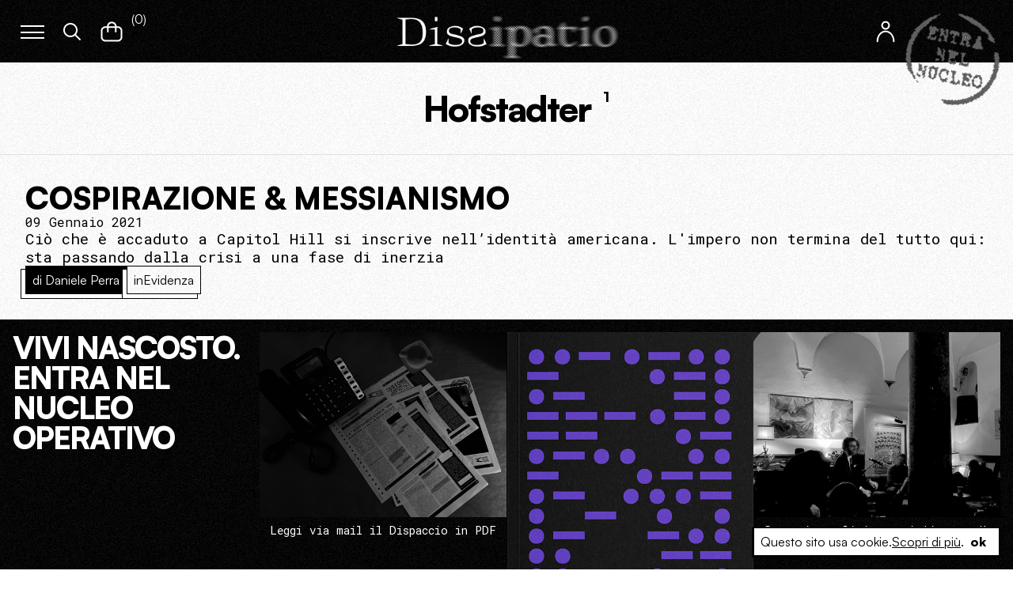

--- FILE ---
content_type: text/html; charset=UTF-8
request_url: https://www.dissipatio.it/tag/hofstadter/
body_size: 12697
content:
 <!doctype html>
 <html lang="it-IT">

 <head>
     <meta charset="UTF-8">
     <meta name="viewport" content="width=device-width, initial-scale=1">
     <link rel="profile" href="https://gmpg.org/xfn/11">
     <link rel="icon" type="image/png" href="https://www.dissipatio.it/dp/wp-content/themes/dissipatio/src/images/favicon.ico" />
     <!-- <link rel="apple-touch-icon" href="https://www.dissipatio.it/dp/wp-content/themes/dissipatio/src/images/icon-retina.png" /> -->

     <meta name='robots' content='index, follow, max-image-preview:large, max-snippet:-1, max-video-preview:-1' />

	<!-- This site is optimized with the Yoast SEO plugin v20.2.1 - https://yoast.com/wordpress/plugins/seo/ -->
	<title>hofstadter Archivi - Dissipatio</title>
	<link rel="canonical" href="https://www.dissipatio.it/tag/hofstadter/" />
	<meta property="og:locale" content="it_IT" />
	<meta property="og:type" content="article" />
	<meta property="og:title" content="hofstadter Archivi - Dissipatio" />
	<meta property="og:url" content="https://www.dissipatio.it/tag/hofstadter/" />
	<meta property="og:site_name" content="Dissipatio" />
	<meta name="twitter:card" content="summary_large_image" />
	<script type="application/ld+json" class="yoast-schema-graph">{"@context":"https://schema.org","@graph":[{"@type":"CollectionPage","@id":"https://www.dissipatio.it/tag/hofstadter/","url":"https://www.dissipatio.it/tag/hofstadter/","name":"hofstadter Archivi - Dissipatio","isPartOf":{"@id":"https://www.dissipatio.it/#website"},"primaryImageOfPage":{"@id":"https://www.dissipatio.it/tag/hofstadter/#primaryimage"},"image":{"@id":"https://www.dissipatio.it/tag/hofstadter/#primaryimage"},"thumbnailUrl":"https://www.dissipatio.it/dp/wp-content/uploads/2021/01/GettyImages-1230457865-scaled.jpg","breadcrumb":{"@id":"https://www.dissipatio.it/tag/hofstadter/#breadcrumb"},"inLanguage":"it-IT"},{"@type":"ImageObject","inLanguage":"it-IT","@id":"https://www.dissipatio.it/tag/hofstadter/#primaryimage","url":"https://www.dissipatio.it/dp/wp-content/uploads/2021/01/GettyImages-1230457865-scaled.jpg","contentUrl":"https://www.dissipatio.it/dp/wp-content/uploads/2021/01/GettyImages-1230457865-scaled.jpg","width":2560,"height":1440,"caption":"WASHINGTON, DC - JANUARY 06: Pro-Trump protesters gather in front of the U.S. Capitol Building on January 6, 2021 in Washington, DC. A pro-Trump mob stormed the Capitol, breaking windows and clashing with police officers. Trump supporters gathered in the nation's capital today to protest the ratification of President-elect Joe Biden's Electoral College victory over President Trump in the 2020 election. (Photo by Jon Cherry/Getty Images)"},{"@type":"BreadcrumbList","@id":"https://www.dissipatio.it/tag/hofstadter/#breadcrumb","itemListElement":[{"@type":"ListItem","position":1,"name":"Home","item":"https://www.dissipatio.it/"},{"@type":"ListItem","position":2,"name":"hofstadter"}]},{"@type":"WebSite","@id":"https://www.dissipatio.it/#website","url":"https://www.dissipatio.it/","name":"Dissipatio","description":"La letteratura del potere, una cellula mediatica","potentialAction":[{"@type":"SearchAction","target":{"@type":"EntryPoint","urlTemplate":"https://www.dissipatio.it/?s={search_term_string}"},"query-input":"required name=search_term_string"}],"inLanguage":"it-IT"}]}</script>
	<!-- / Yoast SEO plugin. -->


<link rel="alternate" type="application/rss+xml" title="Dissipatio &raquo; Feed" href="https://www.dissipatio.it/feed/" />
<link rel="alternate" type="application/rss+xml" title="Dissipatio &raquo; Feed dei commenti" href="https://www.dissipatio.it/comments/feed/" />
<link rel="alternate" type="application/rss+xml" title="Dissipatio &raquo; hofstadter Feed del tag" href="https://www.dissipatio.it/tag/hofstadter/feed/" />
<style id='wp-img-auto-sizes-contain-inline-css' type='text/css'>
img:is([sizes=auto i],[sizes^="auto," i]){contain-intrinsic-size:3000px 1500px}
/*# sourceURL=wp-img-auto-sizes-contain-inline-css */
</style>
<style id='wp-block-library-inline-css' type='text/css'>
:root{--wp-block-synced-color:#7a00df;--wp-block-synced-color--rgb:122,0,223;--wp-bound-block-color:var(--wp-block-synced-color);--wp-editor-canvas-background:#ddd;--wp-admin-theme-color:#007cba;--wp-admin-theme-color--rgb:0,124,186;--wp-admin-theme-color-darker-10:#006ba1;--wp-admin-theme-color-darker-10--rgb:0,107,160.5;--wp-admin-theme-color-darker-20:#005a87;--wp-admin-theme-color-darker-20--rgb:0,90,135;--wp-admin-border-width-focus:2px}@media (min-resolution:192dpi){:root{--wp-admin-border-width-focus:1.5px}}.wp-element-button{cursor:pointer}:root .has-very-light-gray-background-color{background-color:#eee}:root .has-very-dark-gray-background-color{background-color:#313131}:root .has-very-light-gray-color{color:#eee}:root .has-very-dark-gray-color{color:#313131}:root .has-vivid-green-cyan-to-vivid-cyan-blue-gradient-background{background:linear-gradient(135deg,#00d084,#0693e3)}:root .has-purple-crush-gradient-background{background:linear-gradient(135deg,#34e2e4,#4721fb 50%,#ab1dfe)}:root .has-hazy-dawn-gradient-background{background:linear-gradient(135deg,#faaca8,#dad0ec)}:root .has-subdued-olive-gradient-background{background:linear-gradient(135deg,#fafae1,#67a671)}:root .has-atomic-cream-gradient-background{background:linear-gradient(135deg,#fdd79a,#004a59)}:root .has-nightshade-gradient-background{background:linear-gradient(135deg,#330968,#31cdcf)}:root .has-midnight-gradient-background{background:linear-gradient(135deg,#020381,#2874fc)}:root{--wp--preset--font-size--normal:16px;--wp--preset--font-size--huge:42px}.has-regular-font-size{font-size:1em}.has-larger-font-size{font-size:2.625em}.has-normal-font-size{font-size:var(--wp--preset--font-size--normal)}.has-huge-font-size{font-size:var(--wp--preset--font-size--huge)}.has-text-align-center{text-align:center}.has-text-align-left{text-align:left}.has-text-align-right{text-align:right}.has-fit-text{white-space:nowrap!important}#end-resizable-editor-section{display:none}.aligncenter{clear:both}.items-justified-left{justify-content:flex-start}.items-justified-center{justify-content:center}.items-justified-right{justify-content:flex-end}.items-justified-space-between{justify-content:space-between}.screen-reader-text{border:0;clip-path:inset(50%);height:1px;margin:-1px;overflow:hidden;padding:0;position:absolute;width:1px;word-wrap:normal!important}.screen-reader-text:focus{background-color:#ddd;clip-path:none;color:#444;display:block;font-size:1em;height:auto;left:5px;line-height:normal;padding:15px 23px 14px;text-decoration:none;top:5px;width:auto;z-index:100000}html :where(.has-border-color){border-style:solid}html :where([style*=border-top-color]){border-top-style:solid}html :where([style*=border-right-color]){border-right-style:solid}html :where([style*=border-bottom-color]){border-bottom-style:solid}html :where([style*=border-left-color]){border-left-style:solid}html :where([style*=border-width]){border-style:solid}html :where([style*=border-top-width]){border-top-style:solid}html :where([style*=border-right-width]){border-right-style:solid}html :where([style*=border-bottom-width]){border-bottom-style:solid}html :where([style*=border-left-width]){border-left-style:solid}html :where(img[class*=wp-image-]){height:auto;max-width:100%}:where(figure){margin:0 0 1em}html :where(.is-position-sticky){--wp-admin--admin-bar--position-offset:var(--wp-admin--admin-bar--height,0px)}@media screen and (max-width:600px){html :where(.is-position-sticky){--wp-admin--admin-bar--position-offset:0px}}

/*# sourceURL=wp-block-library-inline-css */
</style><style id='global-styles-inline-css' type='text/css'>
:root{--wp--preset--aspect-ratio--square: 1;--wp--preset--aspect-ratio--4-3: 4/3;--wp--preset--aspect-ratio--3-4: 3/4;--wp--preset--aspect-ratio--3-2: 3/2;--wp--preset--aspect-ratio--2-3: 2/3;--wp--preset--aspect-ratio--16-9: 16/9;--wp--preset--aspect-ratio--9-16: 9/16;--wp--preset--color--black: #000000;--wp--preset--color--cyan-bluish-gray: #abb8c3;--wp--preset--color--white: #ffffff;--wp--preset--color--pale-pink: #f78da7;--wp--preset--color--vivid-red: #cf2e2e;--wp--preset--color--luminous-vivid-orange: #ff6900;--wp--preset--color--luminous-vivid-amber: #fcb900;--wp--preset--color--light-green-cyan: #7bdcb5;--wp--preset--color--vivid-green-cyan: #00d084;--wp--preset--color--pale-cyan-blue: #8ed1fc;--wp--preset--color--vivid-cyan-blue: #0693e3;--wp--preset--color--vivid-purple: #9b51e0;--wp--preset--gradient--vivid-cyan-blue-to-vivid-purple: linear-gradient(135deg,rgb(6,147,227) 0%,rgb(155,81,224) 100%);--wp--preset--gradient--light-green-cyan-to-vivid-green-cyan: linear-gradient(135deg,rgb(122,220,180) 0%,rgb(0,208,130) 100%);--wp--preset--gradient--luminous-vivid-amber-to-luminous-vivid-orange: linear-gradient(135deg,rgb(252,185,0) 0%,rgb(255,105,0) 100%);--wp--preset--gradient--luminous-vivid-orange-to-vivid-red: linear-gradient(135deg,rgb(255,105,0) 0%,rgb(207,46,46) 100%);--wp--preset--gradient--very-light-gray-to-cyan-bluish-gray: linear-gradient(135deg,rgb(238,238,238) 0%,rgb(169,184,195) 100%);--wp--preset--gradient--cool-to-warm-spectrum: linear-gradient(135deg,rgb(74,234,220) 0%,rgb(151,120,209) 20%,rgb(207,42,186) 40%,rgb(238,44,130) 60%,rgb(251,105,98) 80%,rgb(254,248,76) 100%);--wp--preset--gradient--blush-light-purple: linear-gradient(135deg,rgb(255,206,236) 0%,rgb(152,150,240) 100%);--wp--preset--gradient--blush-bordeaux: linear-gradient(135deg,rgb(254,205,165) 0%,rgb(254,45,45) 50%,rgb(107,0,62) 100%);--wp--preset--gradient--luminous-dusk: linear-gradient(135deg,rgb(255,203,112) 0%,rgb(199,81,192) 50%,rgb(65,88,208) 100%);--wp--preset--gradient--pale-ocean: linear-gradient(135deg,rgb(255,245,203) 0%,rgb(182,227,212) 50%,rgb(51,167,181) 100%);--wp--preset--gradient--electric-grass: linear-gradient(135deg,rgb(202,248,128) 0%,rgb(113,206,126) 100%);--wp--preset--gradient--midnight: linear-gradient(135deg,rgb(2,3,129) 0%,rgb(40,116,252) 100%);--wp--preset--font-size--small: 13px;--wp--preset--font-size--medium: 20px;--wp--preset--font-size--large: 36px;--wp--preset--font-size--x-large: 42px;--wp--preset--spacing--20: 0.44rem;--wp--preset--spacing--30: 0.67rem;--wp--preset--spacing--40: 1rem;--wp--preset--spacing--50: 1.5rem;--wp--preset--spacing--60: 2.25rem;--wp--preset--spacing--70: 3.38rem;--wp--preset--spacing--80: 5.06rem;--wp--preset--shadow--natural: 6px 6px 9px rgba(0, 0, 0, 0.2);--wp--preset--shadow--deep: 12px 12px 50px rgba(0, 0, 0, 0.4);--wp--preset--shadow--sharp: 6px 6px 0px rgba(0, 0, 0, 0.2);--wp--preset--shadow--outlined: 6px 6px 0px -3px rgb(255, 255, 255), 6px 6px rgb(0, 0, 0);--wp--preset--shadow--crisp: 6px 6px 0px rgb(0, 0, 0);}:where(.is-layout-flex){gap: 0.5em;}:where(.is-layout-grid){gap: 0.5em;}body .is-layout-flex{display: flex;}.is-layout-flex{flex-wrap: wrap;align-items: center;}.is-layout-flex > :is(*, div){margin: 0;}body .is-layout-grid{display: grid;}.is-layout-grid > :is(*, div){margin: 0;}:where(.wp-block-columns.is-layout-flex){gap: 2em;}:where(.wp-block-columns.is-layout-grid){gap: 2em;}:where(.wp-block-post-template.is-layout-flex){gap: 1.25em;}:where(.wp-block-post-template.is-layout-grid){gap: 1.25em;}.has-black-color{color: var(--wp--preset--color--black) !important;}.has-cyan-bluish-gray-color{color: var(--wp--preset--color--cyan-bluish-gray) !important;}.has-white-color{color: var(--wp--preset--color--white) !important;}.has-pale-pink-color{color: var(--wp--preset--color--pale-pink) !important;}.has-vivid-red-color{color: var(--wp--preset--color--vivid-red) !important;}.has-luminous-vivid-orange-color{color: var(--wp--preset--color--luminous-vivid-orange) !important;}.has-luminous-vivid-amber-color{color: var(--wp--preset--color--luminous-vivid-amber) !important;}.has-light-green-cyan-color{color: var(--wp--preset--color--light-green-cyan) !important;}.has-vivid-green-cyan-color{color: var(--wp--preset--color--vivid-green-cyan) !important;}.has-pale-cyan-blue-color{color: var(--wp--preset--color--pale-cyan-blue) !important;}.has-vivid-cyan-blue-color{color: var(--wp--preset--color--vivid-cyan-blue) !important;}.has-vivid-purple-color{color: var(--wp--preset--color--vivid-purple) !important;}.has-black-background-color{background-color: var(--wp--preset--color--black) !important;}.has-cyan-bluish-gray-background-color{background-color: var(--wp--preset--color--cyan-bluish-gray) !important;}.has-white-background-color{background-color: var(--wp--preset--color--white) !important;}.has-pale-pink-background-color{background-color: var(--wp--preset--color--pale-pink) !important;}.has-vivid-red-background-color{background-color: var(--wp--preset--color--vivid-red) !important;}.has-luminous-vivid-orange-background-color{background-color: var(--wp--preset--color--luminous-vivid-orange) !important;}.has-luminous-vivid-amber-background-color{background-color: var(--wp--preset--color--luminous-vivid-amber) !important;}.has-light-green-cyan-background-color{background-color: var(--wp--preset--color--light-green-cyan) !important;}.has-vivid-green-cyan-background-color{background-color: var(--wp--preset--color--vivid-green-cyan) !important;}.has-pale-cyan-blue-background-color{background-color: var(--wp--preset--color--pale-cyan-blue) !important;}.has-vivid-cyan-blue-background-color{background-color: var(--wp--preset--color--vivid-cyan-blue) !important;}.has-vivid-purple-background-color{background-color: var(--wp--preset--color--vivid-purple) !important;}.has-black-border-color{border-color: var(--wp--preset--color--black) !important;}.has-cyan-bluish-gray-border-color{border-color: var(--wp--preset--color--cyan-bluish-gray) !important;}.has-white-border-color{border-color: var(--wp--preset--color--white) !important;}.has-pale-pink-border-color{border-color: var(--wp--preset--color--pale-pink) !important;}.has-vivid-red-border-color{border-color: var(--wp--preset--color--vivid-red) !important;}.has-luminous-vivid-orange-border-color{border-color: var(--wp--preset--color--luminous-vivid-orange) !important;}.has-luminous-vivid-amber-border-color{border-color: var(--wp--preset--color--luminous-vivid-amber) !important;}.has-light-green-cyan-border-color{border-color: var(--wp--preset--color--light-green-cyan) !important;}.has-vivid-green-cyan-border-color{border-color: var(--wp--preset--color--vivid-green-cyan) !important;}.has-pale-cyan-blue-border-color{border-color: var(--wp--preset--color--pale-cyan-blue) !important;}.has-vivid-cyan-blue-border-color{border-color: var(--wp--preset--color--vivid-cyan-blue) !important;}.has-vivid-purple-border-color{border-color: var(--wp--preset--color--vivid-purple) !important;}.has-vivid-cyan-blue-to-vivid-purple-gradient-background{background: var(--wp--preset--gradient--vivid-cyan-blue-to-vivid-purple) !important;}.has-light-green-cyan-to-vivid-green-cyan-gradient-background{background: var(--wp--preset--gradient--light-green-cyan-to-vivid-green-cyan) !important;}.has-luminous-vivid-amber-to-luminous-vivid-orange-gradient-background{background: var(--wp--preset--gradient--luminous-vivid-amber-to-luminous-vivid-orange) !important;}.has-luminous-vivid-orange-to-vivid-red-gradient-background{background: var(--wp--preset--gradient--luminous-vivid-orange-to-vivid-red) !important;}.has-very-light-gray-to-cyan-bluish-gray-gradient-background{background: var(--wp--preset--gradient--very-light-gray-to-cyan-bluish-gray) !important;}.has-cool-to-warm-spectrum-gradient-background{background: var(--wp--preset--gradient--cool-to-warm-spectrum) !important;}.has-blush-light-purple-gradient-background{background: var(--wp--preset--gradient--blush-light-purple) !important;}.has-blush-bordeaux-gradient-background{background: var(--wp--preset--gradient--blush-bordeaux) !important;}.has-luminous-dusk-gradient-background{background: var(--wp--preset--gradient--luminous-dusk) !important;}.has-pale-ocean-gradient-background{background: var(--wp--preset--gradient--pale-ocean) !important;}.has-electric-grass-gradient-background{background: var(--wp--preset--gradient--electric-grass) !important;}.has-midnight-gradient-background{background: var(--wp--preset--gradient--midnight) !important;}.has-small-font-size{font-size: var(--wp--preset--font-size--small) !important;}.has-medium-font-size{font-size: var(--wp--preset--font-size--medium) !important;}.has-large-font-size{font-size: var(--wp--preset--font-size--large) !important;}.has-x-large-font-size{font-size: var(--wp--preset--font-size--x-large) !important;}
/*# sourceURL=global-styles-inline-css */
</style>

<style id='classic-theme-styles-inline-css' type='text/css'>
/*! This file is auto-generated */
.wp-block-button__link{color:#fff;background-color:#32373c;border-radius:9999px;box-shadow:none;text-decoration:none;padding:calc(.667em + 2px) calc(1.333em + 2px);font-size:1.125em}.wp-block-file__button{background:#32373c;color:#fff;text-decoration:none}
/*# sourceURL=/wp-includes/css/classic-themes.min.css */
</style>
<link rel='stylesheet' id='woocommerce-general-css' href='https://www.dissipatio.it/dp/wp-content/plugins/woocommerce/assets/css/woocommerce.css?ver=7.4.1' type='text/css' media='all' />
<style id='woocommerce-inline-inline-css' type='text/css'>
.woocommerce form .form-row .required { visibility: visible; }
/*# sourceURL=woocommerce-inline-inline-css */
</style>
<link rel='stylesheet' id='theme-main-styles-css' href='https://www.dissipatio.it/dp/wp-content/themes/dissipatio/dist/assets/css/main.1e47a5c1.css' type='text/css' media='all' />
<script type="text/javascript" src="https://www.dissipatio.it/dp/wp-includes/js/jquery/jquery.min.js?ver=3.7.1" id="jquery-core-js"></script>
<link rel="https://api.w.org/" href="https://www.dissipatio.it/wp-json/" /><link rel="alternate" title="JSON" type="application/json" href="https://www.dissipatio.it/wp-json/wp/v2/tags/20299" /><link rel="EditURI" type="application/rsd+xml" title="RSD" href="https://www.dissipatio.it/dp/xmlrpc.php?rsd" />
<meta name="generator" content="WordPress 6.9" />
<meta name="generator" content="WooCommerce 7.4.1" />
	<noscript><style>.woocommerce-product-gallery{ opacity: 1 !important; }</style></noscript>
	<noscript><style>.lazyload[data-src]{display:none !important;}</style></noscript><style>.lazyload{background-image:none !important;}.lazyload:before{background-image:none !important;}</style>
     

     <!-- Global site tag (gtag.js) - Google Analytics -->
     <script async src="https://www.googletagmanager.com/gtag/js?id=G-MY0VCPESTG"></script>
     <script>
     window.dataLayer = window.dataLayer || [];

     function gtag() {
         dataLayer.push(arguments);
     }
     gtag('js', new Date());

     gtag('config', 'G-MY0VCPESTG');
     </script>


 </head>


 



 <body>
<script data-cfasync="false" data-no-defer="1">var ewww_webp_supported=false;</script>

     <div class="drawer-backdrop"></div>
     <div class="drawer">
         <div class="drawer-header">
             <div class="close-drawer">
                 
<div class="Icon md ">
    <svg x="0px" y="0px" width="50px" height="50px" viewBox="0 0 50 50">
    <g>
    <path fill="#ffffff" d="M17,34c-0.256,0-0.512-0.098-0.707-0.293c-0.391-0.391-0.391-1.023,0-1.414l16-16
    c0.391-0.391,1.023-0.391,1.414,0s0.391,1.023,0,1.414l-16,16C17.512,33.902,17.256,34,17,34z"></path>
    </g>
    <g>
    <path fill="#ffffff" d="M33,34c-0.256,0-0.512-0.098-0.707-0.293l-15.998-16c-0.391-0.391-0.391-1.023,0-1.414s1.023-0.391,1.414,0
    l15.998,16c0.391,0.391,0.391,1.023,0,1.414C33.512,33.902,33.256,34,33,34z"></path>
    </g>
</svg></div>


             </div>
         </div>

         <div class="drawer-content drawer-menu"> 
<div class="nav-menu">
    
<div class="nav-group">
                <div class="nav-item has-submenu ">
                <div class="toggle-submenu">
                    <span class="nav-link"> VISIONI, DOTTRINE, IDEE</span>
                    
<div class="Icon sm ">
    <?xml version="1.0" encoding="utf-8"?>
<!-- Generator: Adobe Illustrator 26.1.0, SVG Export Plug-In . SVG Version: 6.00 Build 0)  -->
<svg version="1.1" id="Livello_1" xmlns="http://www.w3.org/2000/svg" xmlns:xlink="http://www.w3.org/1999/xlink" x="0px" y="0px"
	 viewBox="0 0 30 30" style="enable-background:new 0 0 30 30;" xml:space="preserve">
<g>
	<path d="M8,12c0-0.3,0.1-0.5,0.3-0.7c0.4-0.4,1-0.4,1.4,0l5.3,5.3l5.3-5.3c0.4-0.4,1-0.4,1.4,0c0.4,0.4,0.4,1,0,1.4l-6,6
		c-0.4,0.4-1,0.4-1.4,0l-6-6C8.1,12.5,8,12.3,8,12z"/>
</g>
</svg>
</div>


                </div>
                <div class="submenu">
                                        <div class="submenu-item">
                            <a href="https://www.dissipatio.it/visioni-dottrine-idee/editoriale/" class="nav-link"> Editoriale </a>
                        </div>
                                            <div class="submenu-item">
                            <a href="https://www.dissipatio.it/visioni-dottrine-idee/grandi-firme/" class="nav-link"> Grandi firme </a>
                        </div>
                                            <div class="submenu-item">
                            <a href="https://www.dissipatio.it/visioni-dottrine-idee/interviste/" class="nav-link"> Interviste </a>
                        </div>
                                    </div>
            </div>
                    <div class="nav-item has-submenu ">
                <div class="toggle-submenu">
                    <span class="nav-link"> SPIRITO, TEMPO, SPAZIO</span>
                    
<div class="Icon sm ">
    <?xml version="1.0" encoding="utf-8"?>
<!-- Generator: Adobe Illustrator 26.1.0, SVG Export Plug-In . SVG Version: 6.00 Build 0)  -->
<svg version="1.1" id="Livello_1" xmlns="http://www.w3.org/2000/svg" xmlns:xlink="http://www.w3.org/1999/xlink" x="0px" y="0px"
	 viewBox="0 0 30 30" style="enable-background:new 0 0 30 30;" xml:space="preserve">
<g>
	<path d="M8,12c0-0.3,0.1-0.5,0.3-0.7c0.4-0.4,1-0.4,1.4,0l5.3,5.3l5.3-5.3c0.4-0.4,1-0.4,1.4,0c0.4,0.4,0.4,1,0,1.4l-6,6
		c-0.4,0.4-1,0.4-1.4,0l-6-6C8.1,12.5,8,12.3,8,12z"/>
</g>
</svg>
</div>


                </div>
                <div class="submenu">
                                        <div class="submenu-item">
                            <a href="https://www.dissipatio.it/spirito-tempo-spazio/confessioni/" class="nav-link"> Confessioni </a>
                        </div>
                                            <div class="submenu-item">
                            <a href="https://www.dissipatio.it/spirito-tempo-spazio/ritratti/" class="nav-link"> Ritratti </a>
                        </div>
                                            <div class="submenu-item">
                            <a href="https://www.dissipatio.it/spirito-tempo-spazio/reportage/" class="nav-link"> Reportage </a>
                        </div>
                                    </div>
            </div>
                    <div class="nav-item has-submenu ">
                <div class="toggle-submenu">
                    <span class="nav-link"> TERRA, MARE, CIELO</span>
                    
<div class="Icon sm ">
    <?xml version="1.0" encoding="utf-8"?>
<!-- Generator: Adobe Illustrator 26.1.0, SVG Export Plug-In . SVG Version: 6.00 Build 0)  -->
<svg version="1.1" id="Livello_1" xmlns="http://www.w3.org/2000/svg" xmlns:xlink="http://www.w3.org/1999/xlink" x="0px" y="0px"
	 viewBox="0 0 30 30" style="enable-background:new 0 0 30 30;" xml:space="preserve">
<g>
	<path d="M8,12c0-0.3,0.1-0.5,0.3-0.7c0.4-0.4,1-0.4,1.4,0l5.3,5.3l5.3-5.3c0.4-0.4,1-0.4,1.4,0c0.4,0.4,0.4,1,0,1.4l-6,6
		c-0.4,0.4-1,0.4-1.4,0l-6-6C8.1,12.5,8,12.3,8,12z"/>
</g>
</svg>
</div>


                </div>
                <div class="submenu">
                                        <div class="submenu-item">
                            <a href="https://www.dissipatio.it/terra-mare-cielo/politica/" class="nav-link"> Politica </a>
                        </div>
                                            <div class="submenu-item">
                            <a href="https://www.dissipatio.it/terra-mare-cielo/geopolitica/" class="nav-link"> Geopolitica </a>
                        </div>
                                    </div>
            </div>
                    <div class="nav-item has-submenu ">
                <div class="toggle-submenu">
                    <span class="nav-link"> ACCIAIO, LEGNO, CEMENTO</span>
                    
<div class="Icon sm ">
    <?xml version="1.0" encoding="utf-8"?>
<!-- Generator: Adobe Illustrator 26.1.0, SVG Export Plug-In . SVG Version: 6.00 Build 0)  -->
<svg version="1.1" id="Livello_1" xmlns="http://www.w3.org/2000/svg" xmlns:xlink="http://www.w3.org/1999/xlink" x="0px" y="0px"
	 viewBox="0 0 30 30" style="enable-background:new 0 0 30 30;" xml:space="preserve">
<g>
	<path d="M8,12c0-0.3,0.1-0.5,0.3-0.7c0.4-0.4,1-0.4,1.4,0l5.3,5.3l5.3-5.3c0.4-0.4,1-0.4,1.4,0c0.4,0.4,0.4,1,0,1.4l-6,6
		c-0.4,0.4-1,0.4-1.4,0l-6-6C8.1,12.5,8,12.3,8,12z"/>
</g>
</svg>
</div>


                </div>
                <div class="submenu">
                                        <div class="submenu-item">
                            <a href="https://www.dissipatio.it/acciaio-legno-cemento/sicurezza/" class="nav-link"> Sicurezza </a>
                        </div>
                                            <div class="submenu-item">
                            <a href="https://www.dissipatio.it/acciaio-legno-cemento/difesa/" class="nav-link"> Difesa </a>
                        </div>
                                            <div class="submenu-item">
                            <a href="https://www.dissipatio.it/acciaio-legno-cemento/ambiente/" class="nav-link"> Ambiente </a>
                        </div>
                                            <div class="submenu-item">
                            <a href="https://www.dissipatio.it/acciaio-legno-cemento/energia/" class="nav-link"> Energia </a>
                        </div>
                                            <div class="submenu-item">
                            <a href="https://www.dissipatio.it/acciaio-legno-cemento/economia/" class="nav-link"> Economia </a>
                        </div>
                                    </div>
            </div>
                    <div class="nav-item has-submenu ">
                <div class="toggle-submenu">
                    <span class="nav-link"> CAVI, CARTA, DATI</span>
                    
<div class="Icon sm ">
    <?xml version="1.0" encoding="utf-8"?>
<!-- Generator: Adobe Illustrator 26.1.0, SVG Export Plug-In . SVG Version: 6.00 Build 0)  -->
<svg version="1.1" id="Livello_1" xmlns="http://www.w3.org/2000/svg" xmlns:xlink="http://www.w3.org/1999/xlink" x="0px" y="0px"
	 viewBox="0 0 30 30" style="enable-background:new 0 0 30 30;" xml:space="preserve">
<g>
	<path d="M8,12c0-0.3,0.1-0.5,0.3-0.7c0.4-0.4,1-0.4,1.4,0l5.3,5.3l5.3-5.3c0.4-0.4,1-0.4,1.4,0c0.4,0.4,0.4,1,0,1.4l-6,6
		c-0.4,0.4-1,0.4-1.4,0l-6-6C8.1,12.5,8,12.3,8,12z"/>
</g>
</svg>
</div>


                </div>
                <div class="submenu">
                                        <div class="submenu-item">
                            <a href="https://www.dissipatio.it/cavi-carta-dati/tecnologia/" class="nav-link"> Tecnologia </a>
                        </div>
                                            <div class="submenu-item">
                            <a href="https://www.dissipatio.it/cavi-carta-dati/media/" class="nav-link"> Media </a>
                        </div>
                                            <div class="submenu-item">
                            <a href="https://www.dissipatio.it/cavi-carta-dati/intelligence/" class="nav-link"> Intelligence </a>
                        </div>
                                            <div class="submenu-item">
                            <a href="https://www.dissipatio.it/cavi-carta-dati/finanza/" class="nav-link"> Finanza </a>
                        </div>
                                    </div>
            </div>
                    <div class="nav-item has-submenu ">
                <div class="toggle-submenu">
                    <span class="nav-link"> UOMINI, MACCHINE, DEI</span>
                    
<div class="Icon sm ">
    <?xml version="1.0" encoding="utf-8"?>
<!-- Generator: Adobe Illustrator 26.1.0, SVG Export Plug-In . SVG Version: 6.00 Build 0)  -->
<svg version="1.1" id="Livello_1" xmlns="http://www.w3.org/2000/svg" xmlns:xlink="http://www.w3.org/1999/xlink" x="0px" y="0px"
	 viewBox="0 0 30 30" style="enable-background:new 0 0 30 30;" xml:space="preserve">
<g>
	<path d="M8,12c0-0.3,0.1-0.5,0.3-0.7c0.4-0.4,1-0.4,1.4,0l5.3,5.3l5.3-5.3c0.4-0.4,1-0.4,1.4,0c0.4,0.4,0.4,1,0,1.4l-6,6
		c-0.4,0.4-1,0.4-1.4,0l-6-6C8.1,12.5,8,12.3,8,12z"/>
</g>
</svg>
</div>


                </div>
                <div class="submenu">
                                        <div class="submenu-item">
                            <a href="https://www.dissipatio.it/uomini-macchine-dei/societa/" class="nav-link"> Società </a>
                        </div>
                                            <div class="submenu-item">
                            <a href="https://www.dissipatio.it/uomini-macchine-dei/metafisica/" class="nav-link"> Metafisica </a>
                        </div>
                                            <div class="submenu-item">
                            <a href="https://www.dissipatio.it/uomini-macchine-dei/storie/" class="nav-link"> Storie </a>
                        </div>
                                            <div class="submenu-item">
                            <a href="https://www.dissipatio.it/uomini-macchine-dei/postumano/" class="nav-link"> Postumano </a>
                        </div>
                                    </div>
            </div>
                    <div class="nav-item has-submenu ">
                <div class="toggle-submenu">
                    <span class="nav-link"> Biblioteca ideale</span>
                    
<div class="Icon sm ">
    <?xml version="1.0" encoding="utf-8"?>
<!-- Generator: Adobe Illustrator 26.1.0, SVG Export Plug-In . SVG Version: 6.00 Build 0)  -->
<svg version="1.1" id="Livello_1" xmlns="http://www.w3.org/2000/svg" xmlns:xlink="http://www.w3.org/1999/xlink" x="0px" y="0px"
	 viewBox="0 0 30 30" style="enable-background:new 0 0 30 30;" xml:space="preserve">
<g>
	<path d="M8,12c0-0.3,0.1-0.5,0.3-0.7c0.4-0.4,1-0.4,1.4,0l5.3,5.3l5.3-5.3c0.4-0.4,1-0.4,1.4,0c0.4,0.4,0.4,1,0,1.4l-6,6
		c-0.4,0.4-1,0.4-1.4,0l-6-6C8.1,12.5,8,12.3,8,12z"/>
</g>
</svg>
</div>


                </div>
                <div class="submenu">
                                        <div class="submenu-item">
                            <a href="https://www.dissipatio.it/biblioteca-ideale/recensioni/" class="nav-link"> Recensioni </a>
                        </div>
                                    </div>
            </div>
        </div>

    

<div class="nav-group">

    
    <div class="nav-item has-submenu">


        <div class="toggle-submenu">
            <span class="nav-link">Formati</span>
            
<div class="Icon sm ">
    <?xml version="1.0" encoding="utf-8"?>
<!-- Generator: Adobe Illustrator 26.1.0, SVG Export Plug-In . SVG Version: 6.00 Build 0)  -->
<svg version="1.1" id="Livello_1" xmlns="http://www.w3.org/2000/svg" xmlns:xlink="http://www.w3.org/1999/xlink" x="0px" y="0px"
	 viewBox="0 0 30 30" style="enable-background:new 0 0 30 30;" xml:space="preserve">
<g>
	<path d="M8,12c0-0.3,0.1-0.5,0.3-0.7c0.4-0.4,1-0.4,1.4,0l5.3,5.3l5.3-5.3c0.4-0.4,1-0.4,1.4,0c0.4,0.4,0.4,1,0,1.4l-6,6
		c-0.4,0.4-1,0.4-1.4,0l-6-6C8.1,12.5,8,12.3,8,12z"/>
</g>
</svg>
</div>


        </div>

        <div class="submenu">

                        <div class="submenu-item">
                <a href="https://www.dissipatio.it/formati/analisi"
                    class="nav-link">
                    Analisi                </a>
            </div>

                        <div class="submenu-item">
                <a href="https://www.dissipatio.it/formati/approfondimenti"
                    class="nav-link">
                    Approfondimenti                </a>
            </div>

                        <div class="submenu-item">
                <a href="https://www.dissipatio.it/formati/copertine"
                    class="nav-link">
                    Copertine                </a>
            </div>

                        <div class="submenu-item">
                <a href="https://www.dissipatio.it/formati/dispacci"
                    class="nav-link">
                    Dispacci                </a>
            </div>

                        <div class="submenu-item">
                <a href="https://www.dissipatio.it/formati/letture"
                    class="nav-link">
                    Letture                </a>
            </div>

                        <div class="submenu-item">
                <a href="https://www.dissipatio.it/formati/racconti"
                    class="nav-link">
                    Racconti                </a>
            </div>

                        <div class="submenu-item">
                <a href="https://www.dissipatio.it/formati/scenari"
                    class="nav-link">
                    Scenari                </a>
            </div>

                        <div class="submenu-item">
                <a href="https://www.dissipatio.it/formati/visioni"
                    class="nav-link">
                    Visioni                </a>
            </div>

            

        </div>
    </div>


    
    <div class="nav-item has-submenu">


        <div class="toggle-submenu">
            <span class="nav-link">Aree</span>
            
<div class="Icon sm ">
    <?xml version="1.0" encoding="utf-8"?>
<!-- Generator: Adobe Illustrator 26.1.0, SVG Export Plug-In . SVG Version: 6.00 Build 0)  -->
<svg version="1.1" id="Livello_1" xmlns="http://www.w3.org/2000/svg" xmlns:xlink="http://www.w3.org/1999/xlink" x="0px" y="0px"
	 viewBox="0 0 30 30" style="enable-background:new 0 0 30 30;" xml:space="preserve">
<g>
	<path d="M8,12c0-0.3,0.1-0.5,0.3-0.7c0.4-0.4,1-0.4,1.4,0l5.3,5.3l5.3-5.3c0.4-0.4,1-0.4,1.4,0c0.4,0.4,0.4,1,0,1.4l-6,6
		c-0.4,0.4-1,0.4-1.4,0l-6-6C8.1,12.5,8,12.3,8,12z"/>
</g>
</svg>
</div>


        </div>

        <div class="submenu">

                        <div class="submenu-item">
                <a href="https://www.dissipatio.it/area/africa"
                    class="nav-link">
                    Africa                </a>
            </div>

                        <div class="submenu-item">
                <a href="https://www.dissipatio.it/area/altrove"
                    class="nav-link">
                    Altrove                </a>
            </div>

                        <div class="submenu-item">
                <a href="https://www.dissipatio.it/area/americhe"
                    class="nav-link">
                    Americhe                </a>
            </div>

                        <div class="submenu-item">
                <a href="https://www.dissipatio.it/area/asia"
                    class="nav-link">
                    Asia                </a>
            </div>

                        <div class="submenu-item">
                <a href="https://www.dissipatio.it/area/cielo"
                    class="nav-link">
                    Cielo                </a>
            </div>

                        <div class="submenu-item">
                <a href="https://www.dissipatio.it/area/europa"
                    class="nav-link">
                    Europa                </a>
            </div>

                        <div class="submenu-item">
                <a href="https://www.dissipatio.it/area/italia"
                    class="nav-link">
                    Italia                </a>
            </div>

                        <div class="submenu-item">
                <a href="https://www.dissipatio.it/area/mari-e-oceani"
                    class="nav-link">
                    Mari e Oceani                </a>
            </div>

                        <div class="submenu-item">
                <a href="https://www.dissipatio.it/area/mediterraneo-allargato"
                    class="nav-link">
                    Mediterraneo allargato                </a>
            </div>

                        <div class="submenu-item">
                <a href="https://www.dissipatio.it/area/occidente"
                    class="nav-link">
                    Occidente                </a>
            </div>

                        <div class="submenu-item">
                <a href="https://www.dissipatio.it/area/oceania"
                    class="nav-link">
                    Oceania                </a>
            </div>

                        <div class="submenu-item">
                <a href="https://www.dissipatio.it/area/palazzi-e-corridoi"
                    class="nav-link">
                    Palazzi e Corridoi                </a>
            </div>

                        <div class="submenu-item">
                <a href="https://www.dissipatio.it/area/russia"
                    class="nav-link">
                    Russia                </a>
            </div>

                        <div class="submenu-item">
                <a href="https://www.dissipatio.it/area/sottoterra"
                    class="nav-link">
                    Sottoterra                </a>
            </div>

                        <div class="submenu-item">
                <a href="https://www.dissipatio.it/area/stelle-e-pianeti"
                    class="nav-link">
                    Stelle e Pianeti                </a>
            </div>

                        <div class="submenu-item">
                <a href="https://www.dissipatio.it/area/vicino-e-medio-oriente"
                    class="nav-link">
                    Vicino e Medio Oriente                </a>
            </div>

            

        </div>
    </div>


    
    <div class="nav-item has-submenu">


        <div class="toggle-submenu">
            <span class="nav-link">Temi</span>
            
<div class="Icon sm ">
    <?xml version="1.0" encoding="utf-8"?>
<!-- Generator: Adobe Illustrator 26.1.0, SVG Export Plug-In . SVG Version: 6.00 Build 0)  -->
<svg version="1.1" id="Livello_1" xmlns="http://www.w3.org/2000/svg" xmlns:xlink="http://www.w3.org/1999/xlink" x="0px" y="0px"
	 viewBox="0 0 30 30" style="enable-background:new 0 0 30 30;" xml:space="preserve">
<g>
	<path d="M8,12c0-0.3,0.1-0.5,0.3-0.7c0.4-0.4,1-0.4,1.4,0l5.3,5.3l5.3-5.3c0.4-0.4,1-0.4,1.4,0c0.4,0.4,0.4,1,0,1.4l-6,6
		c-0.4,0.4-1,0.4-1.4,0l-6-6C8.1,12.5,8,12.3,8,12z"/>
</g>
</svg>
</div>


        </div>

        <div class="submenu">

                        <div class="submenu-item">
                <a href="https://www.dissipatio.it/temi/acciaio-legno-cemento"
                    class="nav-link">
                    Acciaio, Legno, Cemento                </a>
            </div>

                        <div class="submenu-item">
                <a href="https://www.dissipatio.it/temi/biblioteca-ideale"
                    class="nav-link">
                    Biblioteca Ideale                </a>
            </div>

                        <div class="submenu-item">
                <a href="https://www.dissipatio.it/temi/cavi-carta-dati"
                    class="nav-link">
                    Cavi, Carta, Dati                </a>
            </div>

                        <div class="submenu-item">
                <a href="https://www.dissipatio.it/temi/spirito-tempo-spazio"
                    class="nav-link">
                    Spirito, Tempo, Spazio                </a>
            </div>

                        <div class="submenu-item">
                <a href="https://www.dissipatio.it/temi/terra-mare-cielo"
                    class="nav-link">
                    Terra, Mare, Cielo                </a>
            </div>

                        <div class="submenu-item">
                <a href="https://www.dissipatio.it/temi/uomini-macchine-dei"
                    class="nav-link">
                    Uomini, Macchine, Dèi                </a>
            </div>

                        <div class="submenu-item">
                <a href="https://www.dissipatio.it/temi/visioni-dottrine-idee"
                    class="nav-link">
                    Visioni, Dottrine, Idee                </a>
            </div>

            

        </div>
    </div>


    
</div>



    
<div class="nav-group">
    <div class="nav-item">
        <a href="https://www.dissipatio.it/dispaccio"
            class="nav-link flex w-100 align-center">
            Il Dispaccio
            <div class="ml-auto">
                
<div class="Icon sm white">
    <svg xmlns="http://www.w3.org/2000/svg" xmlns:xlink="http://www.w3.org/1999/xlink" x="0px" y="0px"
	 viewBox="0 0 24 24" style="enable-background:new 0 0 24 24;">
<g>
	<path d="M17,7.9V6c0-2.8-2.2-5-5-5S7,3.2,7,6v1.9H3v14h18v-14H17z M9,6c0-1.7,1.3-3,3-3s3,1.3,3,3v1.9H9V6z M19,19.9H5v-10h14V19.9
		z"/>
</g>
<path d="M14,13.7c0,0.7-0.4,1.4-1,1.7v2.4h-2v-2.4c-0.6-0.3-1-1-1-1.7c0-1.1,0.9-2,2-2S14,12.6,14,13.7z"/>
</svg>
</div>


            </div>
        </a>
    </div>
</div>

<div class="nav-group nucleo">
    <div class="nav-item">
        <a href="https://www.dissipatio.it/nucleo-operativo"
            class="nav-link"> Entra nel nucleo
            operativo </a>
    </div>
</div>



<div class="nav-group">
    <div class="nav-item">
        <a href="https://www.dissipatio.it/chi-siamo"
            class="nav-link"> Chi siamo </a>
    </div>
    <div class="nav-item">
        <a href="https://www.dissipatio.it/collabora"
            class="nav-link"> Collabora</a>
    </div>
    <div class="nav-item">
        <a href="https://www.dissipatio.it/negozio"
            class="nav-link"> Negozio </a>
    </div>
    <div class="nav-item">
        <a href="https://gruppomagog.it"
            target="blank" class="nav-link">
            Gruppo editoriale magog
        </a>
    </div>
</div>

<div class="nav-group dissoluzione">
    <div class="nav-item">
        <a href="https://www.dissipatio.it/dissoluzione"
            class="nav-link">
            <img src="[data-uri]"
                alt="Dissoluzione" data-src="https://www.dissipatio.it/dp/wp-content/themes/dissipatio/src/images/dissoluzione.png" decoding="async" class="lazyload" /><noscript><img src="https://www.dissipatio.it/dp/wp-content/themes/dissipatio/src/images/dissoluzione.png"
                alt="Dissoluzione" data-eio="l" /></noscript>
            <span>Il bollettino settimanale di
                dissipatio</span>
        </a>
    </div>
</div>





    <div class="nav-group">

    <div class="product-preview" style="background-color: #">

        <div class="image">
            <div class="cover lazyload" style="" data-back="https://www.dissipatio.it/dp/wp-content/uploads/2025/04/WEb-Bettanini-1.png"></div>
        </div>

        <div class="details">
            <h2 class="title heading h-2">
                <a href="https://www.dissipatio.it/prodotto/limpermeabile-di-kabul/" title="L&#8217;impermeabile di Kabul">
                    L&#8217;impermeabile di Kabul                </a>
            </h2>
            <div class="meta"> Tonino Bettanini </div>
        </div>

    </div>




</div>


    
<div class="nav-social">

        <a class="nav-social-link" href="https://www.facebook.com/Dissipatio-La-Letteratura-del-Potere-104430588769246/"
        target="_blank" rel="noopener noreferrer">
        
<div class="Icon sm ">
      <svg  x="0px" y="0px" viewBox="0 0 30 30" > 
<path d="M18.8,7H21V3.2C20.6,3.1,19.3,3,17.8,3c-3.2,0-5.3,2-5.3,5.6V12H9v4.3h3.5V27h4.3V16.3h3.3l0.5-4.3h-3.9V9.1
	C16.8,7.8,17.1,7,18.8,7L18.8,7z"/>
</svg>
</div>


        <span>facebook</span>
    </a>
    
        <a class="nav-social-link" href="https://twitter.com/diss_ipatio"
        target="_blank" rel="noopener noreferrer">
        
<div class="Icon sm ">
     
<svg   xmlns="http://www.w3.org/2000/svg" xmlns:xlink="http://www.w3.org/1999/xlink" x="0px" y="0px"
	 viewBox="0 0 29.5 24" style="enable-background:new 0 0 29.5 24;" xml:space="preserve">
<g>
	<path d="M6.3,0c1.1,0,2.2,0,3.2,0c0.2,0,0.4,0.1,0.5,0.3C12,3,14,5.8,15.9,8.5c0.2,0.3,0.2,0.2,0.4,0c1.7-1.9,3.4-3.8,5.1-5.7
		c0.8-0.9,1.6-1.8,2.3-2.6C23.8,0.1,23.9,0,24.1,0c0.5,0,1.1,0,1.6,0c0.1,0,0.2,0,0.2,0c0,0.1-0.1,0.1-0.1,0.2
		c-1.4,1.6-2.9,3.3-4.3,4.9c-1.4,1.6-2.8,3.2-4.2,4.8c-0.1,0.2-0.1,0.3,0,0.5c3.1,4.4,6.2,8.8,9.3,13.2c0,0,0,0,0,0
		c0,0.1,0.2,0.1,0.1,0.2c0,0.1-0.2,0.1-0.3,0.1c-2.2,0-4.4,0-6.6,0c-0.2,0-0.3-0.1-0.4-0.2c-2.1-2.9-4.1-5.9-6.2-8.8
		c-0.2-0.3-0.2-0.3-0.4,0c-1.8,2-3.6,4-5.3,6.1c-0.8,0.9-1.6,1.8-2.4,2.7C4.9,24,4.8,24,4.6,24c-0.5,0-1,0-1.5,0c-0.1,0-0.2,0-0.3,0
		c0-0.1,0.1-0.2,0.1-0.2c0.9-1.1,1.9-2.1,2.8-3.2c2.1-2.4,4.1-4.7,6.2-7.1c0.1-0.1,0.1-0.2,0-0.3c-2.8-4-5.6-7.9-8.4-11.9
		c-0.2-0.3-0.5-0.7-0.7-1c0-0.1-0.1-0.1-0.1-0.2C2.8,0,2.9,0,3,0C4.1,0,5.2,0,6.3,0z M23.8,22.5c-0.1-0.1-0.1-0.2-0.2-0.3
		c-2.5-3.5-5-7-7.6-10.6c-2.3-3.3-4.7-6.5-7-9.8C8.9,1.7,8.8,1.6,8.6,1.6c-0.9,0-1.7,0-2.6,0c-0.1,0-0.2-0.1-0.3,0
		c0,0.1,0.1,0.2,0.1,0.2C7.6,4.3,9.3,6.7,11,9.1c3.2,4.4,6.3,8.8,9.5,13.2c0.1,0.1,0.2,0.2,0.4,0.2c0.6,0,1.3,0,1.9,0
		C23.1,22.5,23.4,22.5,23.8,22.5z"/>
</g>
</svg>
</div>


        <span>x</span>
    </a>
    
        <a class="nav-social-link" href="https://t.me/Diss_ipatio_cellula"
        target="_blank" rel="noopener noreferrer">
        
<div class="Icon sm ">
    <?xml version="1.0" encoding="utf-8"?>
<!-- Generator: Adobe Illustrator 26.0.2, SVG Export Plug-In . SVG Version: 6.00 Build 0)  -->
<svg version="1.1" id="Livello_1" xmlns="http://www.w3.org/2000/svg" xmlns:xlink="http://www.w3.org/1999/xlink" x="0px" y="0px"
	 viewBox="0 0 30 30" style="enable-background:new 0 0 30 30;" xml:space="preserve">
<path d="M11.9,18.8l-0.5,6.7c0.7,0,1-0.3,1.3-0.6l3.2-3.1l6.6,4.8c1.2,0.7,2.1,0.3,2.4-1.1l4.3-20.4l0,0c0.4-1.8-0.7-2.5-1.8-2.1
	L1.9,12.9c-1.7,0.7-1.7,1.6-0.3,2.1l6.5,2l15.2-9.5c0.7-0.5,1.4-0.2,0.8,0.3L11.9,18.8z"/>
</svg>
</div>


        <span>telegram</span>
    </a>
    
        <a class="nav-social-link" href="https://www.instagram.com/diss_ipatio/"
        target="_blank" rel="noopener noreferrer">
        
<div class="Icon sm ">
      <svg  x="0px" y="0px" viewBox="0 0 30 30"  >
<path  d="M15.2,27c-0.1,0-0.2,0-0.2,0c-1.9,0-3.6,0-5.3-0.1c-1.5-0.1-3-0.6-4.1-1.5c-1.1-0.9-1.8-2.1-2.2-3.6C3.1,20.5,3,19.2,3,18
	c0-0.9,0-1.9,0-3c0-1.1,0-2.1,0-3c0-1.2,0-2.5,0.4-3.8c0.4-1.5,1.1-2.7,2.2-3.6c1.1-0.9,2.5-1.5,4.1-1.6C11.4,3,13.1,3,15,3
	c1.9,0,3.6,0,5.3,0.1c1.5,0.1,3,0.6,4.1,1.6c1.1,0.9,1.8,2.1,2.2,3.6C26.9,9.5,27,10.8,27,12c0,0.9,0,1.9,0,3v0c0,1.1,0,2.1,0,3
	c0,1.2,0,2.5-0.4,3.8c-0.4,1.5-1.1,2.7-2.2,3.6c-1.1,0.9-2.5,1.5-4.1,1.5C18.7,27,17,27,15.2,27z M15,25.1c1.9,0,3.5,0,5.2-0.1
	c1.2-0.1,2.2-0.5,3-1.1c0.8-0.6,1.3-1.5,1.6-2.6c0.3-1.1,0.3-2.2,0.3-3.3c0-0.9,0-1.9,0-2.9c0-1,0-2.1,0-2.9c0-1.1,0-2.3-0.3-3.3
	c-0.3-1.1-0.8-1.9-1.6-2.6c-0.8-0.7-1.9-1.1-3-1.1c-1.6-0.1-3.4-0.1-5.2-0.1c-1.9,0-3.5,0-5.2,0.1c-1.2,0.1-2.2,0.5-3,1.1
	C6,6.8,5.5,7.6,5.2,8.7c-0.3,1.1-0.3,2.2-0.3,3.3c0,0.9,0,1.9,0,2.9c0,1,0,2.1,0,2.9c0,1.1,0,2.3,0.3,3.3c0.3,1.1,0.8,1.9,1.6,2.6
	c0.8,0.7,1.8,1.1,3,1.1C11.5,25.1,13.2,25.1,15,25.1z M15,20.9c-3.2,0-5.9-2.6-5.9-5.9c0-3.2,2.6-5.9,5.9-5.9c3.2,0,5.9,2.6,5.9,5.9
	C20.8,18.2,18.2,20.9,15,20.9z M15,11c-2.2,0-4,1.8-4,4c0,2.2,1.8,4,4,4c2.2,0,4-1.8,4-4C18.9,12.8,17.1,11,15,11z M21.5,7.3
	c-0.8,0-1.4,0.6-1.4,1.4c0,0.8,0.6,1.4,1.4,1.4c0.8,0,1.4-0.6,1.4-1.4C22.9,7.9,22.2,7.3,21.5,7.3z"/>
</svg>
</div>


        <span>instagram</span>
    </a>
    
    <a class="nav-social-link" href="https://www.dissipatio.it/feed/"
        target="_blank" rel="noopener noreferrer">
        
<div class="Icon md ">
     <svg x="0px" y="0px" width="50px" height="50px" viewBox="0 0 50 50">
    <g>
        <circle  cx="16.43" cy="33.571" r="3.429" />
        <path d="M24.43,37H29c0-8.821-7.178-15.999-15.999-16v4.571C19.304,25.572,24.43,30.697,24.43,37L24.43,37z" />
        <path d="M37.001,37c0-13.233-10.766-24-24-24v4.571c10.714,0,19.43,8.714,19.43,19.429H37.001z" />
    </g>
</svg></div>


        <span>rss feed</span>
    </a>

</div>

</div>

 </div>
         <div class="drawer-content drawer-mini-cart"></div>
     </div>


     
<div class="header">

    <div class="nav-item drawer-toggle">
        <div class="hamburger">
            <div class="line top"></div>
            <div class="line middle"></div>
            <div class="line bottom"></div>
            <div class="plate"> </div>
        </div>
    </div>

    <div class="nav-item search ">
        <a
            href="https://www.dissipatio.it/cerca/">
            
<div class="Icon sm white">
     <svg x="0px" y="0px" width="30px" height="30px" viewBox="0 0 30 30">
	<g>
		<g>
			<path fill="currentColor" d="M13,22.044c-4.974,0-9.021-4.047-9.021-9.021S8.026,4.002,13,4.002s9.021,4.047,9.021,9.021
			S17.975,22.044,13,22.044z M13,6.002c-3.872,0-7.021,3.149-7.021,7.021S9.129,20.044,13,20.044s7.021-3.149,7.021-7.021
			S16.872,6.002,13,6.002z" />
		</g>
		<g>
			<path fill="currentColor"
				d="M24.979,26.002c-0.256,0-0.512-0.098-0.707-0.293l-6.326-6.326c-0.391-0.391-0.391-1.023,0-1.414
			s1.023-0.391,1.414,0l6.326,6.326c0.391,0.391,0.391,1.023,0,1.414C25.491,25.904,25.235,26.002,24.979,26.002z" />
		</g>
	</g>
</svg></div>


        </a>
    </div>

        <div class="nav-item nav-cart">
        <a
        href="https://www.dissipatio.it/carrello">
        
<div class="Icon md ">
    <svg x="0px" y="0px" width="50px" height="50px" viewBox="0 0 50 50">
    <g>
        <g>
            <path fill="#FFFFFF" d="M30.32,26c-0.553,0-1-0.448-1-1v-6.529c0-2.249-1.83-4.078-4.079-4.078s-4.078,1.83-4.078,4.078V25
            c0,0.552-0.448,1-1,1s-1-0.448-1-1v-6.529c0-3.352,2.727-6.078,6.078-6.078c3.352,0,6.079,2.727,6.079,6.078V25
            C31.32,25.552,30.873,26,30.32,26z"/>
        </g>
        <g>
            <path fill="#FFFFFF" d="M32.738,37.607H17.262c-3.218,0-5.837-2.618-5.837-5.837v-7.738c0-3.218,2.619-5.836,5.837-5.836h15.476
            c3.218,0,5.836,2.618,5.836,5.836v7.738C38.574,34.989,35.956,37.607,32.738,37.607z M17.262,20.196
            c-2.116,0-3.837,1.721-3.837,3.836v7.738c0,2.115,1.721,3.837,3.837,3.837h15.476c2.115,0,3.836-1.722,3.836-3.837v-7.738
            c0-2.115-1.721-3.836-3.836-3.836H17.262z"/>
        </g>
    </g>
</svg></div>


 
            <div class="cart-badge">
                (<span>0</span>)
            </div>
        </a>
    </div>
    
    <div class="nav-item logo">
                    <a
                href="https://www.dissipatio.it/">
                <img src="[data-uri]"
                    alt="Dissipatio" data-src="https://www.dissipatio.it/dp/wp-content/themes/dissipatio/src/images/dissipatio-logo-white.png" decoding="async" class="lazyload" /><noscript><img src="https://www.dissipatio.it/dp/wp-content/themes/dissipatio/src/images/dissipatio-logo-white.png"
                    alt="Dissipatio" data-eio="l" /></noscript>
            </a>
                </div>

    <div class="nav-item ml-auto">
                <a href="https://www.dissipatio.it/login">
            
<div class="Icon md ">
    <svg x="0px" y="0px" width="50px" height="50px" viewBox="0 0 50 50">
  
				<path fill="#ffffff" d="M35.364,38.34c-0.553,0-1-0.447-1-1c0-6.437-4.201-11.674-9.364-11.674c-5.164,0-9.364,5.237-9.364,11.674
					c0,0.553-0.448,1-1,1s-1-0.447-1-1c0-7.54,5.098-13.674,11.364-13.674c6.267,0,11.364,6.134,11.364,13.674
					C36.364,37.893,35.917,38.34,35.364,38.34z"></path>
			
			<g>
				<path fill="#ffffff" d="M25,22.531c-2.997,0-5.436-2.438-5.436-5.436S22.003,11.66,25,11.66s5.436,2.438,5.436,5.436S27.997,22.531,25,22.531z
					M25,13.66c-1.895,0-3.436,1.541-3.436,3.436s1.541,3.436,3.436,3.436s3.436-1.541,3.436-3.436S26.895,13.66,25,13.66z"></path>
			</g>
		</svg></div>


        </a>
            </div>



    <div class="nav-item nucleo">
        <a
            href="https://www.dissipatio.it/nucleo-operativo">
            <img src="[data-uri]"
                alt="Nucleo operativo" data-src="https://www.dissipatio.it/dp/wp-content/themes/dissipatio/src/images/entra-nel-nucleo.png" decoding="async" class="lazyload" /><noscript><img src="https://www.dissipatio.it/dp/wp-content/themes/dissipatio/src/images/entra-nel-nucleo.png"
                alt="Nucleo operativo" data-eio="l" /></noscript>

        </a>
    </div>


</div>


     <div class="content-wrapper ">
         <div class="page">
 
<div class="content page-header ">
    <div class="page-title">
        <h1>hofstadter </h1>
        <div class="count"> 1        </div>
    </div>
</div>





<div class="post-container post-list tag">

            <div class="content sm post-list">
            

<div
    class="post-preview-new ">

    <a href="https://www.dissipatio.it/cospirazione-messianismo-usa/"
        title="Cospirazione & Messianismo">
        <div class="post-title">
            <h3>
                Cospirazione & Messianismo            </h3>

        </div>

        <div class="post-date">
            09 Gennaio 2021        </div>

        <div class="post-desc">
            Ciò che è accaduto a Capitol Hill si inscrive nell’identità americana. L'impero non termina del tutto qui: sta passando dalla crisi a una fase di inerzia        </div>

    </a>

    <div class="post-meta">
        
        <div class="post-meta-item alt">
            di
            Daniele Perra        </div>

        
                <div class="post-meta-item">
            inEvidenza        </div>
        
        
        


        


    </div>

</div>

<div class="post-sep"></div>

        </div>
        
<div class="block-banner-page">
     
<div class="banner-page nucleo">

    <a href="https://www.dissipatio.it/nucleo-operativo">
        <div class="inner">

            <div class="top">
                <div class="hslider">
                    <div class="item">VIVI NASCOSTO. ENTRA NEL NUCLEO OPERATIVO</div>
                </div>
            </div>

            <div class="body">

                <div class="intro">
                    VIVI NASCOSTO. <br> ENTRA NEL NUCLEO OPERATIVO
                </div>

                <div class="slider">
                    <div class="swiper-wrapper">
                                                <div class="swiper-slide">
                            <div class="image">
                                <img
                                    src="[data-uri]" data-src="https://www.dissipatio.it/dp/wp-content/themes/dissipatio/src/images/nucleo/dispaccio-mock.png" decoding="async" class="lazyload" /><noscript><img
                                    src="https://www.dissipatio.it/dp/wp-content/themes/dissipatio/src/images/nucleo/dispaccio-mock.png" data-eio="l" /></noscript>
                            </div>
                            <div class="text">
                                Leggi via mail il Dispaccio in PDF                            </div>
                        </div>
                                                <div class="swiper-slide">
                            <div class="image">
                                <img
                                    src="[data-uri]" data-src="https://www.dissipatio.it/dp/wp-content/themes/dissipatio/src/images/nucleo/collana-2.jpg" decoding="async" class="lazyload" /><noscript><img
                                    src="https://www.dissipatio.it/dp/wp-content/themes/dissipatio/src/images/nucleo/collana-2.jpg" data-eio="l" /></noscript>
                            </div>
                            <div class="text">
                                Ricevi la collana editoriale di Dissipatio                            </div>
                        </div>
                                                <div class="swiper-slide">
                            <div class="image">
                                <img
                                    src="[data-uri]" data-src="https://www.dissipatio.it/dp/wp-content/themes/dissipatio/src/images/nucleo/martedi-3.jpg" decoding="async" class="lazyload" /><noscript><img
                                    src="https://www.dissipatio.it/dp/wp-content/themes/dissipatio/src/images/nucleo/martedi-3.jpg" data-eio="l" /></noscript>
                            </div>
                            <div class="text">
                                Partecipa agli incontri 'i martedì di Dissipatio'                            </div>
                        </div>
                                            </div>
                </div>

            </div>

            <div class="bottom">
                Diventa Agente, Sabotatore o Eminenza
            </div>

        </div>
    </a>

</div>

</div>



    <div class="content sm">
        <div class="main-grid-post post-list  grid-container col-1 p-0">

            
        </div>
    </div>

    
</div>
 

<div class="block-banner-page">
     <div class="banner-page dispaccio">
    <div class="content xs">
        <a
            href="https://www.dissipatio.it/dispaccio">
            <img src="[data-uri]"
                alt="Dispaccio" data-src="https://www.dissipatio.it/dp/wp-content/uploads/2026/01/Prima-pagina-del-Dispaccio30-del-13.01.26_page-0001.jpg" decoding="async" class="lazyload" /><noscript><img src="https://www.dissipatio.it/dp/wp-content/uploads/2026/01/Prima-pagina-del-Dispaccio30-del-13.01.26_page-0001.jpg"
                alt="Dispaccio" data-eio="l" /></noscript>

            <div class="detail">
                <h3>
                    Per leggere il Dispaccio<br>
                    Entra nel Nucleo Operativo
                </h3>
                
<div class="Icon sm white">
    <svg x="0px" y="0px" viewBox="0 0 30 20">
<g>
	<polygon points="30,10 20.1,19.9 18,17.8 24.3,11.5 0,11.5 0,8.5 24.3,8.5 18,2.2 20.1,0.1 	"/>
</g>
</svg>
</div>


            </div>
        </a>
    </div>

</div>
</div>

</div>
</div>


<div class="feed-wrapper footer">
    <div class="feed-intro">
        <a href="https://gruppomagog.it/"
            target="_blank">
            <img src="[data-uri]"
                alt="Gruppo MAGOG" data-src="https://www.dissipatio.it/dp/wp-content/themes/dissipatio/src/images/gruppo-magog.png" decoding="async" class="lazyload" /><noscript><img src="https://www.dissipatio.it/dp/wp-content/themes/dissipatio/src/images/gruppo-magog.png"
                alt="Gruppo MAGOG" data-eio="l" /></noscript>
        </a>
        MAGOG è un gruppo editoriale che riunisce
        cinque testate giornalistiche, che oltre a
        produrre contenuti esclusivi e inediti
        quotidiani, pubblica libri, organizza
        eventi di vario genere, smuove le
        coscienze, sposta le masse, spariglia le
        idee.


    </div>

    <div class="feed-container"></div>
</div>



<div class="footer">

    
<div class="nav-social">

        <a class="nav-social-link" href="https://www.facebook.com/Dissipatio-La-Letteratura-del-Potere-104430588769246/"
        target="_blank" rel="noopener noreferrer">
        
<div class="Icon sm ">
      <svg  x="0px" y="0px" viewBox="0 0 30 30" > 
<path d="M18.8,7H21V3.2C20.6,3.1,19.3,3,17.8,3c-3.2,0-5.3,2-5.3,5.6V12H9v4.3h3.5V27h4.3V16.3h3.3l0.5-4.3h-3.9V9.1
	C16.8,7.8,17.1,7,18.8,7L18.8,7z"/>
</svg>
</div>


        <span>facebook</span>
    </a>
    
        <a class="nav-social-link" href="https://twitter.com/diss_ipatio"
        target="_blank" rel="noopener noreferrer">
        
<div class="Icon sm ">
     
<svg   xmlns="http://www.w3.org/2000/svg" xmlns:xlink="http://www.w3.org/1999/xlink" x="0px" y="0px"
	 viewBox="0 0 29.5 24" style="enable-background:new 0 0 29.5 24;" xml:space="preserve">
<g>
	<path d="M6.3,0c1.1,0,2.2,0,3.2,0c0.2,0,0.4,0.1,0.5,0.3C12,3,14,5.8,15.9,8.5c0.2,0.3,0.2,0.2,0.4,0c1.7-1.9,3.4-3.8,5.1-5.7
		c0.8-0.9,1.6-1.8,2.3-2.6C23.8,0.1,23.9,0,24.1,0c0.5,0,1.1,0,1.6,0c0.1,0,0.2,0,0.2,0c0,0.1-0.1,0.1-0.1,0.2
		c-1.4,1.6-2.9,3.3-4.3,4.9c-1.4,1.6-2.8,3.2-4.2,4.8c-0.1,0.2-0.1,0.3,0,0.5c3.1,4.4,6.2,8.8,9.3,13.2c0,0,0,0,0,0
		c0,0.1,0.2,0.1,0.1,0.2c0,0.1-0.2,0.1-0.3,0.1c-2.2,0-4.4,0-6.6,0c-0.2,0-0.3-0.1-0.4-0.2c-2.1-2.9-4.1-5.9-6.2-8.8
		c-0.2-0.3-0.2-0.3-0.4,0c-1.8,2-3.6,4-5.3,6.1c-0.8,0.9-1.6,1.8-2.4,2.7C4.9,24,4.8,24,4.6,24c-0.5,0-1,0-1.5,0c-0.1,0-0.2,0-0.3,0
		c0-0.1,0.1-0.2,0.1-0.2c0.9-1.1,1.9-2.1,2.8-3.2c2.1-2.4,4.1-4.7,6.2-7.1c0.1-0.1,0.1-0.2,0-0.3c-2.8-4-5.6-7.9-8.4-11.9
		c-0.2-0.3-0.5-0.7-0.7-1c0-0.1-0.1-0.1-0.1-0.2C2.8,0,2.9,0,3,0C4.1,0,5.2,0,6.3,0z M23.8,22.5c-0.1-0.1-0.1-0.2-0.2-0.3
		c-2.5-3.5-5-7-7.6-10.6c-2.3-3.3-4.7-6.5-7-9.8C8.9,1.7,8.8,1.6,8.6,1.6c-0.9,0-1.7,0-2.6,0c-0.1,0-0.2-0.1-0.3,0
		c0,0.1,0.1,0.2,0.1,0.2C7.6,4.3,9.3,6.7,11,9.1c3.2,4.4,6.3,8.8,9.5,13.2c0.1,0.1,0.2,0.2,0.4,0.2c0.6,0,1.3,0,1.9,0
		C23.1,22.5,23.4,22.5,23.8,22.5z"/>
</g>
</svg>
</div>


        <span>x</span>
    </a>
    
        <a class="nav-social-link" href="https://t.me/Diss_ipatio_cellula"
        target="_blank" rel="noopener noreferrer">
        
<div class="Icon sm ">
    <?xml version="1.0" encoding="utf-8"?>
<!-- Generator: Adobe Illustrator 26.0.2, SVG Export Plug-In . SVG Version: 6.00 Build 0)  -->
<svg version="1.1" id="Livello_1" xmlns="http://www.w3.org/2000/svg" xmlns:xlink="http://www.w3.org/1999/xlink" x="0px" y="0px"
	 viewBox="0 0 30 30" style="enable-background:new 0 0 30 30;" xml:space="preserve">
<path d="M11.9,18.8l-0.5,6.7c0.7,0,1-0.3,1.3-0.6l3.2-3.1l6.6,4.8c1.2,0.7,2.1,0.3,2.4-1.1l4.3-20.4l0,0c0.4-1.8-0.7-2.5-1.8-2.1
	L1.9,12.9c-1.7,0.7-1.7,1.6-0.3,2.1l6.5,2l15.2-9.5c0.7-0.5,1.4-0.2,0.8,0.3L11.9,18.8z"/>
</svg>
</div>


        <span>telegram</span>
    </a>
    
        <a class="nav-social-link" href="https://www.instagram.com/diss_ipatio/"
        target="_blank" rel="noopener noreferrer">
        
<div class="Icon sm ">
      <svg  x="0px" y="0px" viewBox="0 0 30 30"  >
<path  d="M15.2,27c-0.1,0-0.2,0-0.2,0c-1.9,0-3.6,0-5.3-0.1c-1.5-0.1-3-0.6-4.1-1.5c-1.1-0.9-1.8-2.1-2.2-3.6C3.1,20.5,3,19.2,3,18
	c0-0.9,0-1.9,0-3c0-1.1,0-2.1,0-3c0-1.2,0-2.5,0.4-3.8c0.4-1.5,1.1-2.7,2.2-3.6c1.1-0.9,2.5-1.5,4.1-1.6C11.4,3,13.1,3,15,3
	c1.9,0,3.6,0,5.3,0.1c1.5,0.1,3,0.6,4.1,1.6c1.1,0.9,1.8,2.1,2.2,3.6C26.9,9.5,27,10.8,27,12c0,0.9,0,1.9,0,3v0c0,1.1,0,2.1,0,3
	c0,1.2,0,2.5-0.4,3.8c-0.4,1.5-1.1,2.7-2.2,3.6c-1.1,0.9-2.5,1.5-4.1,1.5C18.7,27,17,27,15.2,27z M15,25.1c1.9,0,3.5,0,5.2-0.1
	c1.2-0.1,2.2-0.5,3-1.1c0.8-0.6,1.3-1.5,1.6-2.6c0.3-1.1,0.3-2.2,0.3-3.3c0-0.9,0-1.9,0-2.9c0-1,0-2.1,0-2.9c0-1.1,0-2.3-0.3-3.3
	c-0.3-1.1-0.8-1.9-1.6-2.6c-0.8-0.7-1.9-1.1-3-1.1c-1.6-0.1-3.4-0.1-5.2-0.1c-1.9,0-3.5,0-5.2,0.1c-1.2,0.1-2.2,0.5-3,1.1
	C6,6.8,5.5,7.6,5.2,8.7c-0.3,1.1-0.3,2.2-0.3,3.3c0,0.9,0,1.9,0,2.9c0,1,0,2.1,0,2.9c0,1.1,0,2.3,0.3,3.3c0.3,1.1,0.8,1.9,1.6,2.6
	c0.8,0.7,1.8,1.1,3,1.1C11.5,25.1,13.2,25.1,15,25.1z M15,20.9c-3.2,0-5.9-2.6-5.9-5.9c0-3.2,2.6-5.9,5.9-5.9c3.2,0,5.9,2.6,5.9,5.9
	C20.8,18.2,18.2,20.9,15,20.9z M15,11c-2.2,0-4,1.8-4,4c0,2.2,1.8,4,4,4c2.2,0,4-1.8,4-4C18.9,12.8,17.1,11,15,11z M21.5,7.3
	c-0.8,0-1.4,0.6-1.4,1.4c0,0.8,0.6,1.4,1.4,1.4c0.8,0,1.4-0.6,1.4-1.4C22.9,7.9,22.2,7.3,21.5,7.3z"/>
</svg>
</div>


        <span>instagram</span>
    </a>
    
    <a class="nav-social-link" href="https://www.dissipatio.it/feed/"
        target="_blank" rel="noopener noreferrer">
        
<div class="Icon md ">
     <svg x="0px" y="0px" width="50px" height="50px" viewBox="0 0 50 50">
    <g>
        <circle  cx="16.43" cy="33.571" r="3.429" />
        <path d="M24.43,37H29c0-8.821-7.178-15.999-15.999-16v4.571C19.304,25.572,24.43,30.697,24.43,37L24.43,37z" />
        <path d="M37.001,37c0-13.233-10.766-24-24-24v4.571c10.714,0,19.43,8.714,19.43,19.429H37.001z" />
    </g>
</svg></div>


        <span>rss feed</span>
    </a>

</div>


     
     <div class="footer-text">
        Dissipatio - Una cellula mediatica è una testata giornalistica registrata presso il Tribunale di Roma n. 46/2025 del 24 aprile 2025.    </div> 
     

    <div class="copy-container">
        <div class="footer-copy">
            2026 @ Dissipatio
        </div>

        <div class="footer-group">
            <a href="https://gruppomagog.it/"
                target="_blank">
                <img src="[data-uri]"
                    alt="Gruppo MAGOG" data-src="https://www.dissipatio.it/dp/wp-content/themes/dissipatio/src/images/gruppo-magog.png" decoding="async" class="lazyload" /><noscript><img src="https://www.dissipatio.it/dp/wp-content/themes/dissipatio/src/images/gruppo-magog.png"
                    alt="Gruppo MAGOG" data-eio="l" /></noscript>
            </a>
        </div>

        <div class="footer-legal">

            <div>
                <a
                    href="https://www.dissipatio.it/privacy-policy/">
                    PRIVACY </a>
            </div>

            <div>
                <a
                    href="https://www.dissipatio.it/cookie-policy/">
                    COOKIE </a>
            </div>

            <div>
                <a
                    href="https://www.dissipatio.it/termini-e-condizioni/">
                    TERMINI </a>
            </div>

        </div>

    </div>



</div>


<script type="speculationrules">
{"prefetch":[{"source":"document","where":{"and":[{"href_matches":"/*"},{"not":{"href_matches":["/dp/wp-*.php","/dp/wp-admin/*","/dp/wp-content/uploads/*","/dp/wp-content/*","/dp/wp-content/plugins/*","/dp/wp-content/themes/dissipatio/*","/*\\?(.+)"]}},{"not":{"selector_matches":"a[rel~=\"nofollow\"]"}},{"not":{"selector_matches":".no-prefetch, .no-prefetch a"}}]},"eagerness":"conservative"}]}
</script>
<script type="text/javascript" id="eio-lazy-load-js-before">
/* <![CDATA[ */
var eio_lazy_vars = {"exactdn_domain":"","skip_autoscale":0,"threshold":0};
//# sourceURL=eio-lazy-load-js-before
/* ]]> */
</script>
<script type="text/javascript" src="https://www.dissipatio.it/dp/wp-content/plugins/ewww-image-optimizer/includes/lazysizes.min.js?ver=693" id="eio-lazy-load-js"></script>
<script type="text/javascript" src="https://www.dissipatio.it/dp/wp-content/themes/dissipatio/dist/assets/js/vendors.f4f594f1.js" id="theme-vendor-scripts-js"></script>
<script type="text/javascript" id="theme-main-scripts-js-extra">
/* <![CDATA[ */
var ajaxData = {"ajaxUrl":"https://www.dissipatio.it/dp/wp-admin/admin-ajax.php","homeUrl":"https://www.dissipatio.it","dashboardUrl":"https://www.dissipatio.it/dashboard","cartUrl":"https://www.dissipatio.it/carrello/","imagesUrl":"https://www.dissipatio.it/dp/wp-content/themes/dissipatio/src/images/","isLoggedIn":"","currentUserId":"0","nonces":{"register":"3745ebda54","login":"34b0399376","forgotPassword":"ef1ceebb08","passwordReset":"2c3eb62b60","resendVerification":"4b1c2798f4","logout":"e33d7c0e9e","updateShipping":"82f750df11","updateBilling":"ea32e189cd","updateEmail":"1696093fa4","updatePassword":"a5b6f0becd","cart":"4171c8e24a","collabora":"8ffa878a62","intelligence":"23210db1d1","newsletter":"8570a00290","feed":"5b4cb3cf31"}};
//# sourceURL=theme-main-scripts-js-extra
/* ]]> */
</script>
<script type="text/javascript" src="https://www.dissipatio.it/dp/wp-content/themes/dissipatio/dist/assets/js/main.4b5ad619.js" id="theme-main-scripts-js"></script>



</body>

</html>
<!-- Dynamic page generated in 0.884 seconds. -->
<!-- Cached page generated by WP-Super-Cache on 2026-01-25 23:22:38 -->

<!-- super cache -->